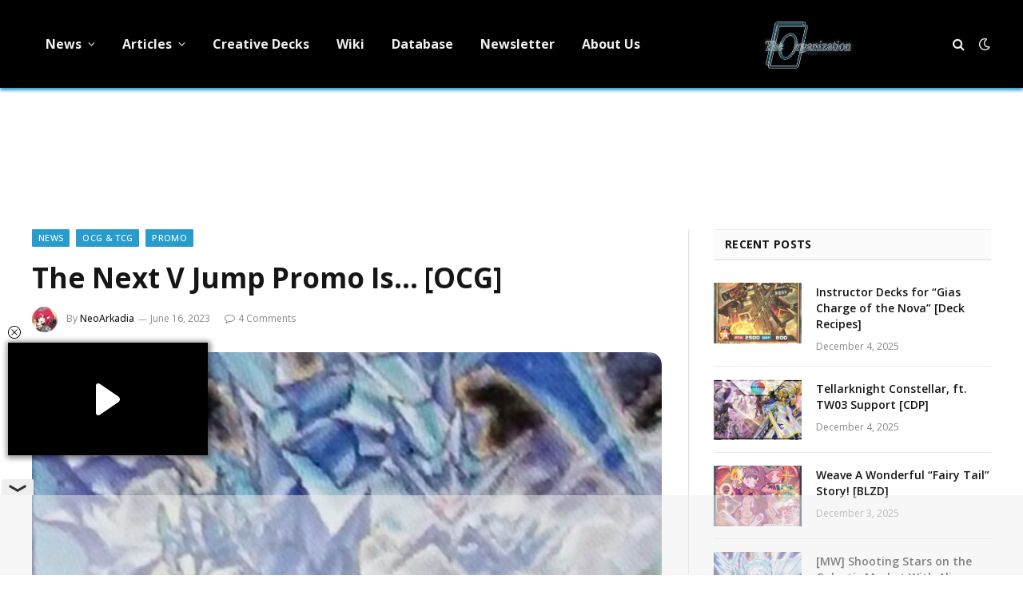

--- FILE ---
content_type: text/html; charset=utf-8
request_url: https://www.google.com/recaptcha/api2/aframe
body_size: 268
content:
<!DOCTYPE HTML><html><head><meta http-equiv="content-type" content="text/html; charset=UTF-8"></head><body><script nonce="6KfREdyvnICjTVP_Tu-Jjg">/** Anti-fraud and anti-abuse applications only. See google.com/recaptcha */ try{var clients={'sodar':'https://pagead2.googlesyndication.com/pagead/sodar?'};window.addEventListener("message",function(a){try{if(a.source===window.parent){var b=JSON.parse(a.data);var c=clients[b['id']];if(c){var d=document.createElement('img');d.src=c+b['params']+'&rc='+(localStorage.getItem("rc::a")?sessionStorage.getItem("rc::b"):"");window.document.body.appendChild(d);sessionStorage.setItem("rc::e",parseInt(sessionStorage.getItem("rc::e")||0)+1);localStorage.setItem("rc::h",'1764908664401');}}}catch(b){}});window.parent.postMessage("_grecaptcha_ready", "*");}catch(b){}</script></body></html>

--- FILE ---
content_type: text/css
request_url: https://ygorganization.com/wp-content/themes/smart-mag-child/style.css?ver=1.0
body_size: -260
content:
/*
Theme Name: SmartMag Child
Theme URI: https://smartmag.theme-sphere.com/
Template: smart-mag
Author: ThemeSphere
Author URI: https://theme-sphere.com
Description: A child theme of SmartMag
Version: 1.1.1705701508
Updated: 2024-01-19 16:58:28

*/



--- FILE ---
content_type: application/javascript; charset=utf-8
request_url: https://fundingchoicesmessages.google.com/f/AGSKWxUv7BwP9ennSAKfxYo8HOelgThf75IbZ4s37B85j088eTUHzGyyc1wrONmfmdSG_nlYItbRCya9dotG4TfLBrLNO23w_ZYbdDOGf5oPPeb_VR3EodQPs9neMIA3w3ngpdioetnFkLcl0LaqRjF93KXERwJnCniXmLIAmOcvVIA5qAROlWZ1vou2b4Rc/_.php?clicktag=/netads._ad103./side-ad--featured-ads/
body_size: -1289
content:
window['f9de9d5a-5e9f-4a89-b25b-6a14f34f3ac9'] = true;